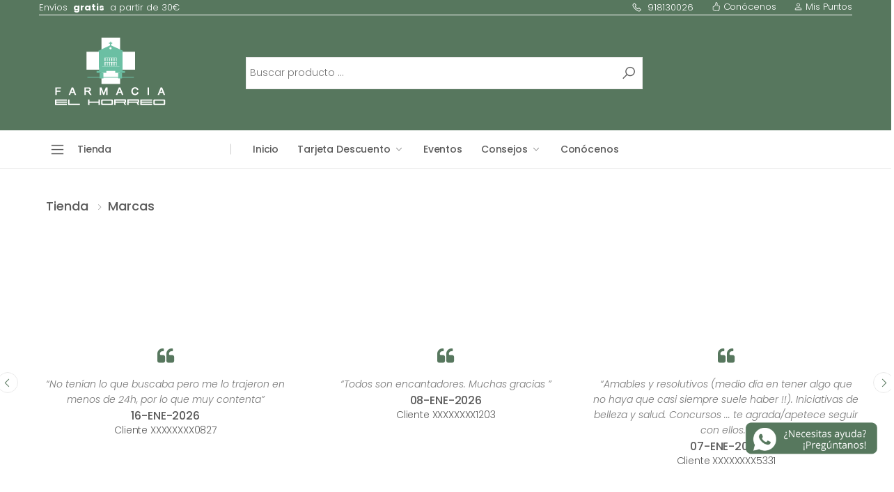

--- FILE ---
content_type: text/html
request_url: https://www.farmaciaelhorreo.com/producto/gema-herrerias-nam-td-despigmentante-50-ml/p-442725534
body_size: 42919
content:
<!DOCTYPE html><html lang='es'><!-- molla/index-1.html  22 Nov 2019 09:55:06 GMT --><head><meta charset='UTF-8'><meta http-equiv='X-UA-Compatible' content='IE=edge'><meta name='viewport' content='width=device-width, initial-scale=1, shrink-to-fit=no'><title>GEMA HERRERIAS NAM-TD DESPIGMENTANTE 50 ML en Farmacia El Hórreo</title><meta name='description' content='Ventajas del producto: Gh NAM-TD es un tratamiento despigmentante para todos los días. Indicado para tratar todo tipo de alteración de la despigmentación. Gh NAM-TD, mejora también la calidad de la piel regenerando la función barrera y realizando un gran efecto antioxidante. Para quién se indica: Indicado, para todo tipo de piel, tratamiento de la alteración de la despigmentación. Consejos de utilización: Puedes aplicarlo de forma localizada o aplicarlo homogéneamente por todo el rostro. Doble ración: sin deshacerte de las manchas es tu prioridad, puedes usarlo por la mañana y la noche, así haces un tratamiento intensivo. Tratamiento nocturno: en una rutina más completa, puedes alternar NAM-TD con otros productos de GH en función de tu tipo de piel. Composición del producto: 2,5% Ácido tranexámico: Acción despigmentante y antiedad. Actúa disminuyendo la formación de la melanina y además reduce la vascularización. 4% Niacinamida: Ingrediente con propiedades despigmentantes, antioxidantes y antiedad. Alma las rojeces y actúa en sinergia con el resto de los ingredientes de la fórmula. 1% Vitamin D3-like: Análogo a la vitamina D3 termina de completar este trío de ingredientes que completan la crema-gel NAM-TD. Mejora la función barrera ara una mejor tolerancia a los despigmentantes, tiene función antioxidante y antinflamatoria.'><meta name='author' content='p-themes'><!-- Favicon --><link rel='apple-touch-icon' sizes='180x180' href='https://www.imhfarma.es/proquality/images/Farmacias/LogoCuadrado101060e211c7385c2e38c91b0987ce6a66fa783d597c38.png'><link rel='icon' type='image/png' sizes='32x32' href='https://www.imhfarma.es/proquality/images/Farmacias/LogoCuadrado101060e211c7385c2e38c91b0987ce6a66fa783d597c38.png'><link rel='icon' type='image/png' sizes='16x16' href='https://www.imhfarma.es/proquality/images/Farmacias/LogoCuadrado101060e211c7385c2e38c91b0987ce6a66fa783d597c38.png'><link rel='shortcut icon' href='https://www.farmaciaelhorreo.com/101060.ico'><meta name='application-name' content='Farmacia El Hórreo'><meta name='msapplication-TileColor' content='#cc9966'><meta name='theme-color' content='#438D7C'><link rel='stylesheet' href='https://www.farmaciaelhorreo.com/molla/assets/vendor/line-awesome/line-awesome/line-awesome/css/line-awesome.min.css'><!-- Plugins CSS File --><link rel='stylesheet' href='https://www.farmaciaelhorreo.com/molla/assets/css/bootstrap.min.css'><link rel='stylesheet' href='https://www.farmaciaelhorreo.com/molla/assets/css/plugins/owl-carousel/owl.carousel.css'><link rel='stylesheet' href='https://www.farmaciaelhorreo.com/molla/assets/css/plugins/magnific-popup/magnific-popup.css'><link rel='stylesheet' href='https://www.farmaciaelhorreo.com/molla/assets/css/plugins/jquery.countdown.css'><!-- Main CSS File --><link rel='stylesheet' href='https://www.farmaciaelhorreo.com/molla/assets/css/style.css'><link rel='stylesheet' href='https://www.farmaciaelhorreo.com/molla/assets/css/skins/skin-demo-3.css'><link rel='stylesheet' href='https://www.farmaciaelhorreo.com/molla/assets/css/demos/demo-3.css'><link rel='stylesheet' href='https://www.farmaciaelhorreo.com/molla/assets/owl_carrusel_propio/owl-promociones.carousel.min.css'><link rel='stylesheet' href='https://www.farmaciaelhorreo.com/molla/assets/owl_carrusel_propio/owl-destacados.carousel.min.css'><script src='https://www.farmaciaelhorreo.com/molla/assets/owl_carrusel_propio/jquery.min.js'></script><script src='https://www.farmaciaelhorreo.com/molla/assets/owl_carrusel_propio/owl.carousel.js'></script><script src='https://www.farmaciaelhorreo.com/cookies/cookieconsent.js'></script><script defer src='https://www.farmaciaelhorreo.com/cookies/app.js'></script><script src='https://cdn.onesignal.com/sdks/OneSignalSDK.js' async=''></script><script>window.OneSignal = window.OneSignal || [];OneSignal.push(function() {OneSignal.init({appId: '29e4dbfd-c159-48f3-9447-5a2ca9ea7a35',safari_web_id: 'web.onesignal.auto.4efa60d1-07b1-4ba2-89e8-693e25ede623',notifyButton: {enable: true,},});});</script><style>.floatwhatsapp{position:fixed;width:190px;height:40px;bottom:75px;right:20px;text-align:center;font-size:24px;z-index:100;}.my-floatwhatsapp{margin-top:0px;margin-left:0px;}</style><a href='https://api.whatsapp.com/send?phone=34656881710&text=' class='floatwhatsapp' target='_blank'><img src='https://www.farmaciaelhorreo.com/molla/assets/images/consultanosaqui.png' alt=Whatsapp'></a><!-- Global site tag (gtag.js) - Google Analytics --><script async src='https://www.googletagmanager.com/gtag/js?id=G-K5B42NXWBS'></script><script>window.dataLayer = window.dataLayer || [];function gtag(){dataLayer.push(arguments);}gtag('js', new Date());gtag('config', 'G-K5B42NXWBS');</script></head><body><script data-cfasync='false' type='text/javascript' src='https://app.ecwid.com/script.js?59836775&data_platform=code' charset='utf-8'></script><div class='page-wrapper'><header class='header header-intro-clearance header-3'><div class='header-top'><div class='container'><div class='header-left'>Envíos &nbsp;<strong>gratis</strong>&nbsp; a partir de 30€</div><div class='header-right'><ul class='top-menu'><li><a href='#'>Opciones</a><ul><li><a href='tel:918130026'><i class='icon-phone'></i> 918130026</a></li><li><a href='https://www.farmaciaelhorreo.com/?seccion=9'><svg width='1em' height='1em' viewBox='0 0 16 16' class='bi bi-hand-thumbs-up' fill='currentColor' xmlns='http://www.w3.org/2000/svg'><path fill-rule='evenodd' d='M6.956 1.745C7.021.81 7.908.087 8.864.325l.261.066c.463.116.874.456 1.012.965.22.816.533 2.511.062 4.51a9.84 9.84 0 0 1 .443-.051c.713-.065 1.669-.072 2.516.21.518.173.994.681 1.2 1.273.184.532.16 1.162-.234 1.733.058.119.103.242.138.363.077.27.113.567.113.856 0 .289-.036.586-.113.856-.039.135-.09.273-.16.404.169.387.107.819-.003 1.148a3.163 3.163 0 0 1-.488.901c.054.152.076.312.076.465 0 .305-.089.625-.253.912C13.1 15.522 12.437 16 11.5 16v-1c.563 0 .901-.272 1.066-.56a.865.865 0 0 0 .121-.416c0-.12-.035-.165-.04-.17l-.354-.354.353-.354c.202-.201.407-.511.505-.804.104-.312.043-.441-.005-.488l-.353-.354.353-.354c.043-.042.105-.14.154-.315.048-.167.075-.37.075-.581 0-.211-.027-.414-.075-.581-.05-.174-.111-.273-.154-.315L12.793 9l.353-.354c.353-.352.373-.713.267-1.02-.122-.35-.396-.593-.571-.652-.653-.217-1.447-.224-2.11-.164a8.907 8.907 0 0 0-1.094.171l-.014.003-.003.001a.5.5 0 0 1-.595-.643 8.34 8.34 0 0 0 .145-4.726c-.03-.111-.128-.215-.288-.255l-.262-.065c-.306-.077-.642.156-.667.518-.075 1.082-.239 2.15-.482 2.85-.174.502-.603 1.268-1.238 1.977-.637.712-1.519 1.41-2.614 1.708-.394.108-.62.396-.62.65v4.002c0 .26.22.515.553.55 1.293.137 1.936.53 2.491.868l.04.025c.27.164.495.296.776.393.277.095.63.163 1.14.163h3.5v1H8c-.605 0-1.07-.081-1.466-.218a4.82 4.82 0 0 1-.97-.484l-.048-.03c-.504-.307-.999-.609-2.068-.722C2.682 14.464 2 13.846 2 13V9c0-.85.685-1.432 1.357-1.615.849-.232 1.574-.787 2.132-1.41.56-.627.914-1.28 1.039-1.639.199-.575.356-1.539.428-2.59z'/></svg>&nbsp;Conócenos</a></li><li><a href='https://www.farmaciaelhorreo.com/login/' title='Identificación de clientes'><svg width='1em' height='1em' viewBox='0 0 16 16' class='bi bi-person' fill='currentColor' xmlns='http://www.w3.org/2000/svg'><path fill-rule='evenodd' d='M13 14s1 0 1-1-1-4-6-4-6 3-6 4 1 1 1 1h10zm-9.995-.944v-.002.002zM3.022 13h9.956a.274.274 0 0 0 .014-.002l.008-.002c-.001-.246-.154-.986-.832-1.664C11.516 10.68 10.289 10 8 10c-2.29 0-3.516.68-4.168 1.332-.678.678-.83 1.418-.832 1.664a1.05 1.05 0 0 0 .022.004zm9.974.056v-.002.002zM8 7a2 2 0 1 0 0-4 2 2 0 0 0 0 4zm3-2a3 3 0 1 1-6 0 3 3 0 0 1 6 0z'/></svg>&nbsp;Mis Puntos</a></li></ul></li></ul><!-- End .top-menu --></div><!-- End .header-right --></div><!-- End .container --></div><!-- End .header-top --><div class='header-middle'><div class='container'><div class='header-left'><button class='mobile-menu-toggler'><span class='sr-only'>Toggle</span><i class='icon-bars'></i></button><a href='https://www.farmaciaelhorreo.com/' class='logo'><img src='https://www.farmaciaelhorreo.com/molla/assets/images/logo.png' alt='Farmacia El Hórreo Logo' height='30'></a></div><!-- End .header-left --><div class='header-center'><div class='header-search header-search-extended header-search-visible header-search-no-radius d-none d-lg-block'><a href='#' class='search-toggle' role='button'><i class='icon-search'></i></a><form action='https://www.farmaciaelhorreo.com/busqueda/' method='get'><input name='store-page' type='hidden' value='search' /><input name='sort' type='hidden' value='nameAsc' /><div class='header-search-wrapper search-wrapper-wide'><input type='text' class='form-control' name='keyword' id='keywordTop' autocomplete='off' value='' placeholder='Buscar producto ...' required><button class='btn btn-primary' type='submit'><i class='icon-search'></i></button></div><!-- End .header-search-wrapper --></form></div><!-- End .header-search --></div><div class='header-right'></div></div><!-- End .container --></div><!-- End .header-middle --><div class='header-bottom sticky-header'><div class='container'><div class='header-left'><div class='dropdown category-dropdown'><a href='https://www.farmaciaelhorreo.com/tienda/' class='dropdown-toggle' role='button' data-toggle='dropdown' aria-haspopup='true' aria-expanded='false' data-display='static' title='Buscador Categorías'>Tienda</a><div class='dropdown-menu'><nav class='side-nav'><ul class='menu-vertical sf-arrows'><li class='item-lead'><a href='https://www.farmaciaelhorreo.com/tienda/'>Todas las Categorías</a></li><li class='item-lead'><a href='https://www.farmaciaelhorreo.com/producto/nuestras-marcas/c-107640501'>Nuestras Marcas</a></li><li><a href='https://www.farmaciaelhorreo.com/producto/facial/c-108594001'>Facial</a><ul><li><a href='https://www.farmaciaelhorreo.com/producto/solares/c-108575007'>Solares</a></li><li><a href='https://www.farmaciaelhorreo.com/producto/acne/c-109952252'>Acné</a></li><li><a href='https://www.farmaciaelhorreo.com/producto/hidratacion/c-108568504'>Hidratación</a></li><li><a href='https://www.farmaciaelhorreo.com/producto/antiedad/c-108580005'>Antiedad</a></li><li><a href='https://www.farmaciaelhorreo.com/producto/limpieza/c-108571002'>Limpieza</a></li><li><a href='https://www.farmaciaelhorreo.com/producto/mascarillas/c-108592502'>Mascarillas</a></li><li><a href='https://www.farmaciaelhorreo.com/producto/make-up/c-108591503'>Make-up</a></li><li><a href='https://www.farmaciaelhorreo.com/producto/tratamientos-especificos/c-108580004'>Tratamientos específicos</a></li></ul></li><li><a href='https://www.farmaciaelhorreo.com/producto/corporal/c-108588502'>Corporal</a><ul><li><a href='https://www.farmaciaelhorreo.com/producto/hidratacion/c-108588503'>Hidratación</a></li><li><a href='https://www.farmaciaelhorreo.com/producto/pieles-atopicas/c-108580003'>Pieles atópicas</a></li><li><a href='https://www.farmaciaelhorreo.com/producto/higiene-corporal/c-108575006'>Higiene corporal</a></li><li><a href='https://www.farmaciaelhorreo.com/producto/anticeluliticos-y-estrias/c-108575005'>Anticelulíticos y estrías</a></li><li><a href='https://www.farmaciaelhorreo.com/producto/exfoliantes/c-108582004'>Exfoliantes</a></li><li><a href='https://www.farmaciaelhorreo.com/producto/repelentes-de-insectos/c-108591502'>Repelentes de insectos</a></li></ul></li><li><a href='https://www.farmaciaelhorreo.com/producto/capilar/c-108592501'>Capilar</a><ul><li><a href='https://www.farmaciaelhorreo.com/producto/champus/c-108590003'>Champús</a></li><li><a href='https://www.farmaciaelhorreo.com/producto/tratamiento/c-108589502'>Tratamiento</a></li><li><a href='https://www.farmaciaelhorreo.com/producto/hidratacion/c-108590002'>Hidratación</a></li><li><a href='https://www.farmaciaelhorreo.com/producto/piojos/c-108568503'>Piojos</a></li><li><a href='https://www.farmaciaelhorreo.com/producto/tintes/c-108582003'>Tintes</a></li></ul></li><li><a href='https://www.farmaciaelhorreo.com/producto/dental/c-108590502'>Dental</a><ul><li><a href='https://www.farmaciaelhorreo.com/producto/pastas-y-colutorios/c-108570004'>Pastas y colutorios</a></li><li><a href='https://www.farmaciaelhorreo.com/producto/accesorios/c-108591501'>Accesorios</a></li><li><a href='https://www.farmaciaelhorreo.com/producto/cuidados-especiales/c-108568502'>Cuidados especiales</a></li></ul></li><li><a href='https://www.farmaciaelhorreo.com/producto/intima-y-sexual/c-108590501'>Íntima y sexual</a><ul><li><a href='https://www.farmaciaelhorreo.com/producto/cuidado-intimo-y-sexual/c-108575004'>Cuidado íntimo y sexual</a></li><li><a href='https://www.farmaciaelhorreo.com/producto/profilacticos/c-108580002'>Profilácticos</a></li></ul></li><li><a href='https://www.farmaciaelhorreo.com/producto/nutricion-y-bienestar/c-108558505'>Nutrición y bienestar</a><ul><li><a href='https://www.farmaciaelhorreo.com/producto/defensas-y-vitaminas/c-108575003'>Defensas y vitaminas</a></li><li><a href='https://www.farmaciaelhorreo.com/producto/sueno-y-bienestar/c-108569004'>Sueño y bienestar</a></li><li><a href='https://www.farmaciaelhorreo.com/producto/dietas-y-control-de-peso/c-108569003'>Dietas y control de peso</a></li><li><a href='https://www.farmaciaelhorreo.com/producto/digestivos-y-probioticos/c-108589501'>Digestivos y probióticos</a></li><li><a href='https://www.farmaciaelhorreo.com/producto/huesos-y-articulaciones/c-108570002'>Huesos y articulaciones</a></li><li><a href='https://www.farmaciaelhorreo.com/producto/mujer-y-embarazo/c-108580001'>Mujer y embarazo</a></li><li><a href='https://www.farmaciaelhorreo.com/producto/deporte-y-salud/c-108569001'>Deporte y salud</a></li><li><a href='https://www.farmaciaelhorreo.com/producto/mayores/c-108568501'>Mayores</a></li></ul></li><li><a href='https://www.farmaciaelhorreo.com/producto/infantil/c-108565501'>Infantil</a><ul><li><a href='https://www.farmaciaelhorreo.com/producto/cosmetica/c-108564002'>Cosmética</a></li><li><a href='https://www.farmaciaelhorreo.com/producto/biberones/c-108563502'>Biberones</a></li><li><a href='https://www.farmaciaelhorreo.com/producto/chupetes/c-108562502'>Chupetes</a></li><li><a href='https://www.farmaciaelhorreo.com/producto/varios/c-108566501'>Varios</a></li></ul></li><li><a href='https://www.farmaciaelhorreo.com/producto/ortopedia/c-112052753'>Ortopedia</a><ul><li><a href='https://www.farmaciaelhorreo.com/producto/ortopedia/c-112038757'>Ortopedia</a></li><li><a href='https://www.farmaciaelhorreo.com/producto/ayudas-tecnicas/c-112026004'>Ayudas técnicas</a></li></ul></li><li><a href='https://www.farmaciaelhorreo.com/producto/botiquin/c-112025256'>Botiquín</a><ul></ul></li><li><a href='https://www.farmaciaelhorreo.com/producto/aromaterapia/c-112043757'>Aromaterapia</a><ul></ul></li><li><a href='https://www.farmaciaelhorreo.com/producto/promociones/c-108562001'>Promociones</a><ul><li><a href='https://www.farmaciaelhorreo.com/producto/cofres-y-cosmetica/c-108563501'>Cofres y cosmética</a></li><li><a href='https://www.farmaciaelhorreo.com/producto/packs-y-promos/c-108564001'>Packs y promos</a></li><li><a href='https://www.farmaciaelhorreo.com/producto/canastillas-infantiles/c-108562501'>Canastillas infantiles</a></li><li><a href='https://www.farmaciaelhorreo.com/producto/ideas-para-regalo/c-108558504'>Ideas para regalo</a></li></ul></li></ul><!-- End .menu-vertical --></nav><!-- End .side-nav --></div><!-- End .dropdown-menu --></div><!-- End .category-dropdown --></div><!-- End .header-left --><div class='header-center'><nav class='main-nav'><ul class='menu sf-arrows'><li><a href='https://www.farmaciaelhorreo.com/'>Inicio</a></li><li style='min-width:170px'><a href='#' class='sf-with-ul'>Tarjeta Descuento</a><div class='megamenu megamenu-sm'><div class='row no-gutters'><div class='col-md-6'><div class='menu-col'><ul><li><a href='https://www.farmaciaelhorreo.com/login/?seccion=35'>Mis Puntos</a></li><li><a href='https://www.farmaciaelhorreo.com/login/?seccion=36'>Descuentos</a></li><li><a href='https://www.farmaciaelhorreo.com/login/?seccion=37'>Mis Compras</a></li><li><a href='https://www.farmaciaelhorreo.com/login/?seccion=38'>Perfil</a></li></ul></div></div><div class='col-md-6'><div class='banner banner-overlay'><img src='https://www.farmaciaelhorreo.com/molla/assets/images/tarjetadescuentomenu.jpg' alt='Tarjeta Descuento'></div><!-- End .banner --></div></div></div></li><li class=''><a href='https://www.farmaciaelhorreo.com/login/?seccion=4'>Eventos</a></li><li><a href='#' class='sf-with-ul'>Consejos</a><div class='megamenu megamenu-sm'><div class='row no-gutters'><div class='col-md-6'><div class='menu-col'><ul><li><a href='https://www.farmaciaelhorreo.com/?seccion=601'>Dietética y Nutrición</a></li><li><a href='https://www.farmaciaelhorreo.com/?seccion=602'>Dermocosmética</a></li><li><a href='https://www.farmaciaelhorreo.com/?seccion=603'>Cuidado del Bebé</a></li><li><a href='https://www.farmaciaelhorreo.com/?seccion=604'>Higiene bucal</a></li><li><a href='https://www.farmaciaelhorreo.com/?seccion=605'>Salud general</a></li><li><a href='https://www.farmaciaelhorreo.com/?seccion=606'>Deporte</a></li><li><a href='https://www.farmaciaelhorreo.com/?seccion=607'>Veterinaria</a></li><li><a href='https://www.farmaciaelhorreo.com/?seccion=608'>Embarazo</a></li></ul></div></div><div class='col-md-6'><div class='banner banner-overlay'><img src='https://www.farmaciaelhorreo.com/molla/assets/images/consejosmenu.jpg' alt='Consejos de la Farmacia'></div><!-- End .banner --></div></div></div></li><li><a href='https://www.farmaciaelhorreo.com/?seccion=9'>Conócenos</a></li></ul><!-- End .menu --></nav><!-- End .main-nav --></div><!-- End .header-center --><div class='header-right'></div></div><!-- End .container --></div><!-- End .header-bottom --></header><!-- End .header --><main class='main'><br><div class='container'>	<div class='d-lg-none'><form action='https://www.farmaciaelhorreo.com/busqueda/' method='get' name='formulariopaginabusqueda'><input name='store-page' type='hidden' value='search' /><input name='sort' type='hidden' value='nameAsc' /><div class='input-group mb-3'><input type='text' class='form-control' name='keyword' id='keywordMovil' autocomplete='off' placeholder='Buscar producto ...' value='' required><div class='input-group-append'><button class='btn-primary' type='search' id='buscadorcuerpo' style='width:50px;'><i class='icon-search'></i></button></div></div></form></div></div><script>window.ec = window.ec || {};window.ec.config = window.ec.config || {};window.ec.config.storefrontUrls = window.ec.config.storefrontUrls || {};window.ec.config.storefrontUrls.cleanUrls = true;window.ec.config.storefrontUrls.queryBasedCleanUrls = true;</script><div class='ec-cart-widget' data-layout='SMALL_ICON_COUNTER' data-show-empty-cart='TRUE' data-icon='CART' data-fixed='TRUE' data-fixed-shape='RECT' data-fixed-position='TOP_RIGHT' data-horizontal-indent='20' data-vertical-indent='100' ></div><div><script data-cfasync='true' type='text/javascript' src='https://app.ecwid.com/script.js?59836775&data_platform=code' charset='utf-8'></script></div><div class='page-content'><div class='container'><nav aria-label='breadcrumb' class='breadcrumb-nav'><div class='container'><ol class='breadcrumb'><li class='breadcrumb-item'><a href='https://www.farmaciaelhorreo.com/tienda/'><span style='font-weight:500'>Tienda</span></a></li><li class='breadcrumb-item'><a href='https://www.farmaciaelhorreo.com/producto/marcas/c-107640501'><span style='font-weight:500'>Marcas</span></a></li></ol></div><!-- End .container --></nav><!-- End .breadcrumb-nav --><div id='my-store-442725534'></div><div><script data-cfasync='false' type='text/javascript' src='https://app.shopsettings.com/script.js?442725534&data_platform=code' charset='utf-8'></script><script type='text/javascript'> window.ec=window.ec||{}; window.ec.storefront=window.ec.storefront||{}; window.ec.storefront.enable_navigation=true;window.ec.storefront.product_details_layout='TWO_COLUMNS_SIDEBAR_ON_THE_RIGHT';window.ec.storefront.product_details_gallery_layout='SINGLE_IMAGE';window.ec.storefront.product_details_two_columns_with_right_sidebar_show_product_description_on_sidebar=true;window.ec.storefront.product_details_two_columns_with_left_sidebar_show_product_description_on_sidebar=false;window.ec.storefront.product_details_show_product_name=true;window.ec.storefront.product_details_show_breadcrumbs=true;window.ec.storefront.product_details_show_product_sku=true;window.ec.storefront.product_details_show_product_price=true;window.ec.storefront.product_details_show_in_stock_label=true;window.ec.storefront.product_details_show_number_of_items_in_stock=false;window.ec.storefront.product_details_show_qty=false;window.ec.storefront.product_details_show_wholesale_prices=true;window.ec.storefront.product_details_show_product_options=true;window.ec.storefront.product_details_show_product_description=true;window.ec.storefront.product_details_show_share_buttons=false;window.ec.storefront.product_details_position_product_name=100;window.ec.storefront.product_details_position_breadcrumbs=200;window.ec.storefront.product_details_position_product_sku=300;window.ec.storefront.product_details_position_product_price=undefined;window.ec.storefront.product_details_position_product_options=500;window.ec.storefront.product_details_position_buy_button=600;window.ec.storefront.product_details_position_wholesale_prices=700;window.ec.storefront.product_details_position_product_description=800;window.ec.storefront.product_details_position_share_buttons=900;window.ec.storefront.product_details_position_subtitle=400;window.ec.storefront.product_details_show_subtitle=false;xProductBrowser('categoriesPerRow=3','views=grid(20,3) list(60) table(60)','categoryView=grid','searchView=list','defaultProductId=442725534','id=my-store-442725534');</script></div></div></div></main><hr class='mt-5 mb-5'><div class='container'><div class='row'><div class='owl-carousel owl-theme owl-testimonials' data-toggle='owl' data-owl-options='{"nav": false, "dots": true,"margin": 20,"autoplay": true,"autoplayTimeout": 5000,"loop": true,"responsive": {"0": {"items":1},"768": {"items":2},"992": {"items":3},"1200": {"items":3,"nav": true}}}'><blockquote class='testimonial testimonial-icon text-center'><p>“No tenían lo que buscaba pero me lo trajeron en menos de 24h, por lo que muy contenta”</p><cite>16-ENE-2026<span>Cliente XXXXXXXX0827</span></cite></blockquote><blockquote class='testimonial testimonial-icon text-center'><p>“Todos son encantadores. Muchas gracias ”</p><cite>08-ENE-2026<span>Cliente XXXXXXXX1203</span></cite></blockquote><blockquote class='testimonial testimonial-icon text-center'><p>“Amables y resolutivos (medio día en tener algo que no haya que casi siempre suele haber !!). Iniciativas de belleza y salud. Concursos ... te agrada/apetece seguir con ellos.  ”</p><cite>07-ENE-2026<span>Cliente XXXXXXXX5331</span></cite></blockquote><blockquote class='testimonial testimonial-icon text-center'><p>“Siempre amables y atentos. Muchas gracias ”</p><cite>02-ENE-2026<span>Cliente XXXXXXXX0338</span></cite></blockquote><blockquote class='testimonial testimonial-icon text-center'><p>“Es una farmacia estupenda con un equipo de trabajo magnífico, atienden muy bien y de forma muy atenta. aclaran siempre todas tus dudas. Además de vez en cuando surge un descuento acumulando compras. Recomendable 100%”</p><cite>29-DIC-2025<span>Cliente XXXXXXXX7544</span></cite></blockquote><blockquote class='testimonial testimonial-icon text-center'><p>“Siempre se encuentra lo que se busca y son amables y correctos”</p><cite>16-DIC-2025<span>Cliente XXXXXXXX9837</span></cite></blockquote><blockquote class='testimonial testimonial-icon text-center'><p>“Es un auténtico privilegio que haya un equipo tan humano, como profesional atendiendo cada una de nuestras necesidades. Muchísimas gracias!”</p><cite>16-DIC-2025<span>Cliente XXXXXXXX3569</span></cite></blockquote><blockquote class='testimonial testimonial-icon text-center'><p>“No solo sois un servicio, también sois amabilidad, por lo tanto,absolutamente recomendable.Que sigáis así muchos años más. Saludos a todo el equipo”</p><cite>24-NOV-2025<span>Cliente XXXXXXXX3191</span></cite></blockquote><blockquote class='testimonial testimonial-icon text-center'><p>“Pepita. Servicio extraordinario. Gracias!!! ”</p><cite>21-NOV-2025<span>Cliente XXXXXXXX2737</span></cite></blockquote><blockquote class='testimonial testimonial-icon text-center'><p>“Es mi farmacia favorita de toda la vida , el personal encantador y muy atentas, un saludo a todas de la farmacia el hórreo, muchas gracias por acordaros de mi cumpleaños ????”</p><cite>27-NOV-2025<span>Cliente XXXXXXXX2679</span></cite></blockquote></div></div></div><footer class='footer footer-2'><div class='icon-boxes-container'><div class='container'><div class='row'><div class='col-sm-6 col-lg-6'><div class='icon-box icon-box-side'><span class='icon-box-icon text-dark'><i class='icon-rocket'></i></span><div class='icon-box-content'><h3 class='icon-box-title'>Entrega gratuita </h3><!-- End .icon-box-title --><p>a partir de 30€</p></div><!-- End .icon-box-content --></div><!-- End .icon-box --></div><div class='col-sm-6 col-lg-6'><div class='icon-box icon-box-side'><span class='icon-box-icon text-dark'><i class='icon-rotate-left'></i></span><div class='icon-box-content'><h3 class='icon-box-title'>Horario</h3><!-- End .icon-box-title --><p>Lunes a Domingo de 09:30 a 21:30</p></div><!-- End .icon-box-content --></div><!-- End .icon-box --></div></div><!-- End .row --></div><!-- End .container --></div><!-- End .icon-boxes-container --><div class='footer-middle'><div class='container'><div class='row'><div class='col-sm-12 col-lg-6'><div class='widget widget-about'><img src='https://www.farmaciaelhorreo.com/molla/assets/images/logo_pie.png' class='footer-logo' alt='Farmacia El Hórreo Logo' width='200'><div class='social-icons'><a href='https://www.facebook.com/farmaciaelhorreo/' class='social-icon' target='_blank' title='Facebook'><i class='icon-facebook-f'></i></a><a href='https://instagram.com/farmacia_sevilla_la_nueva' class='social-icon' target='_blank' title='Instagram'><i class='icon-instagram'></i></a></div><!-- End .soial-icons --><div class='widget-about-info'><div class='row'><div class='col-sm-12 col-md-12'><span class='widget-about-title'>¿Tiene alguna pregunta?</span><h3><a href='tel:656881710'>656881710</a></h3><h6><a href='mailto:farmacia@farmaciaelhorreo.com'>farmacia@farmaciaelhorreo.com</a></h6></div></div><!-- End .row --></div><!-- End .widget-about-info --></div><!-- End .widget about-widget --></div><!-- End .col-sm-12 col-lg-3 --><div class='col-sm-12 col-lg-6'><div class='widget'><ul class='widget-list'><li><h4><a href='https://maps.google.es/maps?q=40.345153,-4.026079&num=1&t=m&z=19' class='social-icon' target='_blank' title='Como llegar a Farmacia El Hórreo'><svg width='1em' height='1em' viewBox='0 0 16 16' class='bi bi-map' fill='currentColor' xmlns='http://www.w3.org/2000/svg'><path fill-rule='evenodd' d='M15.817.613A.5.5 0 0 1 16 1v13a.5.5 0 0 1-.402.49l-5 1a.502.502 0 0 1-.196 0L5.5 14.51l-4.902.98A.5.5 0 0 1 0 15V2a.5.5 0 0 1 .402-.49l5-1a.5.5 0 0 1 .196 0l4.902.98 4.902-.98a.5.5 0 0 1 .415.103zM10 2.41l-4-.8v11.98l4 .8V2.41zm1 11.98l4-.8V1.61l-4 .8v11.98zm-6-.8V1.61l-4 .8v11.98l4-.8z'/></svg></a>Farmacia El Hórreo</h4></li><li>GENERAL ASENSIO, 1</li><li>28609 SEVILLA LA NUEVA</li><li>MADRID</li></ul><!-- End .widget-list --></div></div></div><!-- End .row --></div><!-- End .container --></div><!-- End .footer-middle --><div class='footer-bottom'><div class='container'><p class='footer-copyright'>Copyright © 2026 Farmacia El Hórreo.</p><!-- End .footer-copyright --><ul class='footer-menu'><li><a href='https://www.farmaciaelhorreo.com/politicadeprivacidad/?IdTienda=22&IdTiendaSha=81D5914ECA4FBE75F40D&Terminos=SI' target='terminos'>Términos y Condiciones</a></li><li><a href='https://www.farmaciaelhorreo.com/politicadeprivacidad/?IdTienda=22&IdTiendaSha=81D5914ECA4FBE75F40D' target='terminos'>Política de Privacidad</a></li><li><a href='https://www.farmaciaelhorreo.com/sitemap.xml' target='SiteMap'>SiteMap</a></li></ul><!-- End .footer-menu --></div><!-- End .container --></div><!-- End .footer-bottom --></footer><!-- End .footer --><br><br><br><style>.navbar {overflow: hidden;background-color:#57775e;position: fixed;bottom: 0;width: 100%;}</style><style>hr {background-color: red;}</style><div class='navbar d-lg-none' style='z-index: 100;'><a href='https://www.farmaciaelhorreo.com/tienda/'><button type='button' class='btn btn-menufondo' style='min-width:50px;max-width:60px;min-height:50px;max-height:50px;'><table><tr><td><svg width='1.7em' height='1.7em' viewBox='0 0 16 16' class='bi bi-basket-fill' fill='currentColor' xmlns='http://www.w3.org/2000/svg'><path fill-rule='evenodd' d='M5.071 1.243a.5.5 0 0 1 .858.514L3.383 6h9.234L10.07 1.757a.5.5 0 1 1 .858-.514L13.783 6H15.5a.5.5 0 0 1 .5.5v2a.5.5 0 0 1-.5.5H15v5a2 2 0 0 1-2 2H3a2 2 0 0 1-2-2V9H.5a.5.5 0 0 1-.5-.5v-2A.5.5 0 0 1 .5 6h1.717L5.07 1.243zM3.5 10.5a.5.5 0 0 0-1 0v3a.5.5 0 0 0 1 0v-3zm2.5 0a.5.5 0 0 0-1 0v3a.5.5 0 0 0 1 0v-3zm2.5 0a.5.5 0 0 0-1 0v3a.5.5 0 0 0 1 0v-3zm2.5 0a.5.5 0 0 0-1 0v3a.5.5 0 0 0 1 0v-3zm2.5 0a.5.5 0 0 0-1 0v3a.5.5 0 0 0 1 0v-3z'/></svg></td></tr><tr><td style='font-size:11px'>Tienda</td></tr></table></button></a><a href='https://www.farmaciaelhorreo.com/login/?seccion=35'><button type='button' class='btn btn-menufondo' style='min-width:50px;max-width:60px;min-height:50px;max-height:50px;'><table><tr><td><svg width='1.7em' height='1.7em' viewBox='0 0 16 16' class='bi bi-credit-card-fill' fill='currentColor' xmlns='http://www.w3.org/2000/svg'><path d='M0 4a2 2 0 0 1 2-2h12a2 2 0 0 1 2 2v1H0V4z'/><path fill-rule='evenodd' d='M0 7v5a2 2 0 0 0 2 2h12a2 2 0 0 0 2-2V7H0zm3 2a1 1 0 0 0-1 1v1a1 1 0 0 0 1 1h1a1 1 0 0 0 1-1v-1a1 1 0 0 0-1-1H3z'/></svg></td></tr><tr><td style='font-size:11px'>Tarjeta</td></tr></table></button></a><a href='https://www.farmaciaelhorreo.com/login/?seccion=4'><button type='button' class='btn btn-menufondo' style='min-width:50px;max-width:60px;min-height:50px;max-height:50px;'><table><tr><td><svg width='1.7em' height='1.7em' viewBox='0 0 16 16' class='bi bi-calendar-event-fill' fill='currentColor' xmlns='http://www.w3.org/2000/svg'><path fill-rule='evenodd' d='M4 .5a.5.5 0 0 0-1 0V1H2a2 2 0 0 0-2 2v1h16V3a2 2 0 0 0-2-2h-1V.5a.5.5 0 0 0-1 0V1H4V.5zM0 5h16v9a2 2 0 0 1-2 2H2a2 2 0 0 1-2-2V5zm12.5 2a.5.5 0 0 0-.5.5v1a.5.5 0 0 0 .5.5h1a.5.5 0 0 0 .5-.5v-1a.5.5 0 0 0-.5-.5h-1z'/></svg></td></tr><tr><td style='font-size:11px'>Eventos</td></tr></table></button></a><a href='https://www.farmaciaelhorreo.com/?seccion=9'><button type='button' class='btn btn-menufondo' style='min-width:50px;max-width:60px;min-height:50px;max-height:50px;'><table><tr><td><svg width='1.7em' height='1.7em' viewBox='0 0 16 16' class='bi bi-heart-fill' fill='currentColor' xmlns='http://www.w3.org/2000/svg'><path fill-rule='evenodd' d='M8 1.314C12.438-3.248 23.534 4.735 8 15-7.534 4.736 3.562-3.248 8 1.314z'/></svg></td></tr><tr><td style='font-size:11px'>Conócenos</td></tr></table></button></a></div></div><!-- End .page-wrapper --><button id='scroll-top' title='Volver arriba'><i class='icon-arrow-up'></i></button><!-- Mobile Menu --><div class='mobile-menu-overlay'></div><!-- End .mobil-menu-overlay --><div class='mobile-menu-container mobile-menu-light'><div class='mobile-menu-wrapper'><span class='mobile-menu-close'><i class='icon-close'></i></span><ul class='nav nav-pills-mobile nav-border-anim' role='tablist'><li class='nav-item'><a class='nav-link' id='mobile-menu-link' data-toggle='tab' href='#mobile-menu-tab' role='tab' aria-controls='mobile-menu-tab' aria-selected='true'>Menu</a></li><li class='nav-item'><a class='nav-link active' id='mobile-cats-link' data-toggle='tab' href='#mobile-cats-tab' role='tab' aria-controls='mobile-cats-tab' aria-selected='false'>Tienda</a></li></ul><div class='tab-content'><div class='tab-pane fade' id='mobile-menu-tab' role='tabpanel' aria-labelledby='mobile-menu-link'><nav class='mobile-nav'><ul class='mobile-menu'><li class='active'><a href='https://www.farmaciaelhorreo.com/'>Inicio</a></li><li><a href='#'>Tarjeta Descuento</a><ul><li><a href='https://www.farmaciaelhorreo.com/login/?seccion=35'>Mis Puntos</a></li><li><a href='https://www.farmaciaelhorreo.com/login/?seccion=36'>Descuentos</a></li><li><a href='https://www.farmaciaelhorreo.com/login/?seccion=37'>Mis Compras</a></li><li><a href='https://www.farmaciaelhorreo.com/login/?seccion=38'>Perfil</a></li></ul></li><li><a href='https://www.farmaciaelhorreo.com/login/?seccion=4'>Eventos</a></li><li><a href='#'>Consejos</a><ul><li><a href='https://www.farmaciaelhorreo.com/?seccion=601'>Dietética y Nutrición</a></li><li><a href='https://www.farmaciaelhorreo.com/?seccion=602'>Dermocosmética</a></li><li><a href='https://www.farmaciaelhorreo.com/?seccion=603'>Cuidado del Bebé</a></li><li><a href='https://www.farmaciaelhorreo.com/?seccion=604'>Higiene bucal</a></li><li><a href='https://www.farmaciaelhorreo.com/?seccion=605'>Salud general</a></li><li><a href='https://www.farmaciaelhorreo.com/?seccion=606'>Deporte</a></li><li><a href='https://www.farmaciaelhorreo.com/?seccion=607'>Veterinaria</a></li><li><a href='https://www.farmaciaelhorreo.com/?seccion=608'>Embarazo</a></li></ul></li><li><a href='https://www.farmaciaelhorreo.com/?seccion=9'>Conócenos</a></li></ul></nav><!-- End .mobile-nav --></div><!-- .End .tab-pane --><div class='tab-pane fade show active' id='mobile-cats-tab' role='tabpanel' aria-labelledby='mobile-cats-link'><nav class='mobile-cats-nav'><ul class='mobile-cats-menu'><li><a class='mobile-cats-lead' href='https://www.farmaciaelhorreo.com/tienda/'>Todas las Categorías</a></li><li><a class='mobile-cats-lead' href='https://www.farmaciaelhorreo.com/producto/nuestras-marcas/c-107640501'>Nuestras Marcas</a></li></ul><!-- End .mobile-cats-menu --></nav><ul class='mobile-menu'><li><a href='https://www.farmaciaelhorreo.com/producto/facial/c-108594001'>Facial</a><ul><li><a href='https://www.farmaciaelhorreo.com/producto/solares/c-108575007'>Solares</a></li><li><a href='https://www.farmaciaelhorreo.com/producto/acne/c-109952252'>Acné</a></li><li><a href='https://www.farmaciaelhorreo.com/producto/hidratacion/c-108568504'>Hidratación</a></li><li><a href='https://www.farmaciaelhorreo.com/producto/antiedad/c-108580005'>Antiedad</a></li><li><a href='https://www.farmaciaelhorreo.com/producto/limpieza/c-108571002'>Limpieza</a></li><li><a href='https://www.farmaciaelhorreo.com/producto/mascarillas/c-108592502'>Mascarillas</a></li><li><a href='https://www.farmaciaelhorreo.com/producto/make-up/c-108591503'>Make-up</a></li><li><a href='https://www.farmaciaelhorreo.com/producto/tratamientos-especificos/c-108580004'>Tratamientos específicos</a></li></ul></li><li><a href='https://www.farmaciaelhorreo.com/producto/corporal/c-108588502'>Corporal</a><ul><li><a href='https://www.farmaciaelhorreo.com/producto/hidratacion/c-108588503'>Hidratación</a></li><li><a href='https://www.farmaciaelhorreo.com/producto/pieles-atopicas/c-108580003'>Pieles atópicas</a></li><li><a href='https://www.farmaciaelhorreo.com/producto/higiene-corporal/c-108575006'>Higiene corporal</a></li><li><a href='https://www.farmaciaelhorreo.com/producto/anticeluliticos-y-estrias/c-108575005'>Anticelulíticos y estrías</a></li><li><a href='https://www.farmaciaelhorreo.com/producto/exfoliantes/c-108582004'>Exfoliantes</a></li><li><a href='https://www.farmaciaelhorreo.com/producto/repelentes-de-insectos/c-108591502'>Repelentes de insectos</a></li></ul></li><li><a href='https://www.farmaciaelhorreo.com/producto/capilar/c-108592501'>Capilar</a><ul><li><a href='https://www.farmaciaelhorreo.com/producto/champus/c-108590003'>Champús</a></li><li><a href='https://www.farmaciaelhorreo.com/producto/tratamiento/c-108589502'>Tratamiento</a></li><li><a href='https://www.farmaciaelhorreo.com/producto/hidratacion/c-108590002'>Hidratación</a></li><li><a href='https://www.farmaciaelhorreo.com/producto/piojos/c-108568503'>Piojos</a></li><li><a href='https://www.farmaciaelhorreo.com/producto/tintes/c-108582003'>Tintes</a></li></ul></li><li><a href='https://www.farmaciaelhorreo.com/producto/dental/c-108590502'>Dental</a><ul><li><a href='https://www.farmaciaelhorreo.com/producto/pastas-y-colutorios/c-108570004'>Pastas y colutorios</a></li><li><a href='https://www.farmaciaelhorreo.com/producto/accesorios/c-108591501'>Accesorios</a></li><li><a href='https://www.farmaciaelhorreo.com/producto/cuidados-especiales/c-108568502'>Cuidados especiales</a></li></ul></li><li><a href='https://www.farmaciaelhorreo.com/producto/intima-y-sexual/c-108590501'>Íntima y sexual</a><ul><li><a href='https://www.farmaciaelhorreo.com/producto/cuidado-intimo-y-sexual/c-108575004'>Cuidado íntimo y sexual</a></li><li><a href='https://www.farmaciaelhorreo.com/producto/profilacticos/c-108580002'>Profilácticos</a></li></ul></li><li><a href='https://www.farmaciaelhorreo.com/producto/nutricion-y-bienestar/c-108558505'>Nutrición y bienestar</a><ul><li><a href='https://www.farmaciaelhorreo.com/producto/defensas-y-vitaminas/c-108575003'>Defensas y vitaminas</a></li><li><a href='https://www.farmaciaelhorreo.com/producto/sueno-y-bienestar/c-108569004'>Sueño y bienestar</a></li><li><a href='https://www.farmaciaelhorreo.com/producto/dietas-y-control-de-peso/c-108569003'>Dietas y control de peso</a></li><li><a href='https://www.farmaciaelhorreo.com/producto/digestivos-y-probioticos/c-108589501'>Digestivos y probióticos</a></li><li><a href='https://www.farmaciaelhorreo.com/producto/huesos-y-articulaciones/c-108570002'>Huesos y articulaciones</a></li><li><a href='https://www.farmaciaelhorreo.com/producto/mujer-y-embarazo/c-108580001'>Mujer y embarazo</a></li><li><a href='https://www.farmaciaelhorreo.com/producto/deporte-y-salud/c-108569001'>Deporte y salud</a></li><li><a href='https://www.farmaciaelhorreo.com/producto/mayores/c-108568501'>Mayores</a></li></ul></li><li><a href='https://www.farmaciaelhorreo.com/producto/infantil/c-108565501'>Infantil</a><ul><li><a href='https://www.farmaciaelhorreo.com/producto/cosmetica/c-108564002'>Cosmética</a></li><li><a href='https://www.farmaciaelhorreo.com/producto/biberones/c-108563502'>Biberones</a></li><li><a href='https://www.farmaciaelhorreo.com/producto/chupetes/c-108562502'>Chupetes</a></li><li><a href='https://www.farmaciaelhorreo.com/producto/varios/c-108566501'>Varios</a></li></ul></li><li><a href='https://www.farmaciaelhorreo.com/producto/ortopedia/c-112052753'>Ortopedia</a><ul><li><a href='https://www.farmaciaelhorreo.com/producto/ortopedia/c-112038757'>Ortopedia</a></li><li><a href='https://www.farmaciaelhorreo.com/producto/ayudas-tecnicas/c-112026004'>Ayudas técnicas</a></li></ul></li><li><a href='https://www.farmaciaelhorreo.com/producto/botiquin/c-112025256'>Botiquín</a><ul></ul></li><li><a href='https://www.farmaciaelhorreo.com/producto/aromaterapia/c-112043757'>Aromaterapia</a><ul></ul></li><li><a href='https://www.farmaciaelhorreo.com/producto/promociones/c-108562001'>Promociones</a><ul><li><a href='https://www.farmaciaelhorreo.com/producto/cofres-y-cosmetica/c-108563501'>Cofres y cosmética</a></li><li><a href='https://www.farmaciaelhorreo.com/producto/packs-y-promos/c-108564001'>Packs y promos</a></li><li><a href='https://www.farmaciaelhorreo.com/producto/canastillas-infantiles/c-108562501'>Canastillas infantiles</a></li><li><a href='https://www.farmaciaelhorreo.com/producto/ideas-para-regalo/c-108558504'>Ideas para regalo</a></li></ul></li></nav><!-- End .mobile-nav --></div><!-- .End .tab-pane --></div><!-- End .tab-content --><div class='social-icons'><a href='https://www.facebook.com/farmaciaelhorreo/' class='social-icon' target='_blank' title='Facebook'><i class='icon-facebook-f'></i></a><a href='https://instagram.com/farmacia_sevilla_la_nueva' class='social-icon' target='_blank' title='Instagram'><i class='icon-instagram'></i></a><a href='https://api.whatsapp.com/send?phone=34656881710' class='social-icon' target='_blank' title='Whatsapp'><i class='icon-whatsapp-menu'></i></a></div><!-- End .social-icons --></div><!-- End .mobile-menu-wrapper --></div><!-- End .mobile-menu-container --><script>Ecwid.init();</script><!-- Plugins JS File --><script src='https://www.farmaciaelhorreo.com/molla/assets/js/jquery.min.js'></script><script src='https://www.farmaciaelhorreo.com/molla/assets/js/bootstrap.bundle.min.js'></script><script src='https://www.farmaciaelhorreo.com/molla/assets/js/jquery.hoverIntent.min.js'></script><script src='https://www.farmaciaelhorreo.com/molla/assets/js/jquery.waypoints.min.js'></script><script src='https://www.farmaciaelhorreo.com/molla/assets/js/superfish.min.js'></script><script src='https://www.farmaciaelhorreo.com/molla/assets/js/owl.carousel.min.js'></script><script src='https://www.farmaciaelhorreo.com/molla/assets/js/jquery.plugin.min.js'></script><script src='https://www.farmaciaelhorreo.com/molla/assets/js/jquery.magnific-popup.min.js'></script><script src='https://www.farmaciaelhorreo.com/molla/assets/js/jquery.countdown.min.js'></script><!-- Main JS File --><script src='https://www.farmaciaelhorreo.com/molla/assets/js/main.js'></script><script src='https://www.farmaciaelhorreo.com/molla/assets/js/demos/demo-2.js'></script><script src='https://cdnjs.cloudflare.com/ajax/libs/jqueryui/1.12.1/jquery-ui.js'></script><link rel='stylesheet' href='https://cdnjs.cloudflare.com/ajax/libs/jqueryui/1.12.1/jquery-ui.css'><style type='text/css'>.ui-autocomplete-row{padding:2px;background-color: #ffffff;border-bottom:1px solid #ccc;}.ui-autocomplete-row:hover{background-color: #ddd;}</style><script>$(document).ready(function(){$('#keywordTop').autocomplete({source: "https://www.farmaciaelhorreo.com/suggest.asp",minLength: 1,select: function(event, ui){$('#keywordTop').val(ui.item.value);}}).data('ui-autocomplete')._renderItem = function(ul, item){return $("<li class='ui-autocomplete-row'></li>").data("item.autocomplete", item).append(item.label).appendTo(ul);};});</script><script>$(document).ready(function(){$('#keywordMovil').autocomplete({source: "https://www.farmaciaelhorreo.com/suggest.asp",minLength: 1,select: function(event, ui){$('#keywordMovil').val(ui.item.value);}}).data('ui-autocomplete')._renderItem = function(ul, item){return $("<li class='ui-autocomplete-row'></li>").data("item.autocomplete", item).append(item.label).appendTo(ul);};});</script></body></html>

--- FILE ---
content_type: text/css
request_url: https://www.farmaciaelhorreo.com/molla/assets/css/skins/skin-demo-3.css
body_size: 25924
content:
::-moz-selection{background-color:#57775e}::selection{background-color:#57775e}.bg-primary{background-color:#57775e!important}.bg-secondary{background-color:#bf913d !important}a{color:#57775e}a:hover,a:focus{color:#fba70f}.link-underline{box-shadow:0 1px 0 0 #57775e}.text-primary{color:#57775e!important}.text-secondary{color:#bf913d !important}.alert-primary{background-color:#57775e}.banner-badge .banner-link:hover .banner-link-text,.banner-badge .banner-link:focus .banner-link-text{background-color:#57775e}.header-3 .header-search-extended .btn,.header-4 .header-search-extended .btn{background-color:transparent;color:#5B5B5B}.header-3 .header-search-extended .btn:hover,.header-3 .header-search-extended .btn:focus,.header-4 .header-search-extended .btn:hover,.header-4 .header-search-extended .btn:focus{color:#57775e}.btn-video{color:#57775e}.btn-video:hover,.btn-video:focus{background-color:#bf913d}.breadcrumb-item a:hover,.breadcrumb-item a:focus{color:#57775e}.btn-link{color:#57775e}.btn-link:hover,.btn-link:focus,.btn-link .btn-link-dark:hover,.btn-link .btn-link-dark:focus{color:#57775e;border-color:#57775e}.btn-primary{color:#fff;background-color:#57775e;border-color:#57775e;box-shadow:none}.btn-primary:hover,.btn-primary:focus,.btn-primary.focus,.btn-primary:not(:disabled):not(.disabled):active,.btn-primary:not(:disabled):not(.disabled).active,.show>.btn-primary.dropdown-toggle{color:#fff;background-color:#9DBD5C;border-color:#9DBD5C;box-shadow:none}.btn-primary.disabled,.btn-primary:disabled{color:#fff;background-color:#57775e;border-color:#57775e}.btn-secondary{color:#fff;background-color:#bf913d;border-color:#bf913d;box-shadow:none}.btn-secondary:hover,.btn-secondary:focus,.btn-secondary.focus,.btn-secondary:not(:disabled):not(.disabled):active,.btn-secondary:not(:disabled):not(.disabled).active,.show>.btn-secondary.dropdown-toggle{color:#fff;background-color:#57775e;border-color:#57775e;box-shadow:none}.btn-secondary.disabled,.btn-secondary:disabled{color:#fff;background-color:#bf913d;border-color:#bf913d}.btn-white{color:#5B5B5B;background-color:#fff;border-color:#fff;box-shadow:none}.btn-white:hover,.btn-white:focus,.btn-white.focus,.btn-white:not(:disabled):not(.disabled):active,.btn-white:not(:disabled):not(.disabled).active,.show>.btn-white.dropdown-toggle{color:#fff;background-color:#57775e;border-color:#57775e;box-shadow:none}.btn-white.disabled,.btn-white:disabled{color:#5B5B5B;background-color:#fff;border-color:#fff}.btn-white-2{color:#5B5B5B;background-color:#fff;border-color:#fff;box-shadow:none}.btn-white-2:hover,.btn-white-2:focus,.btn-white-2.focus,.btn-white-2:not(:disabled):not(.disabled):active,.btn-white-2:not(:disabled):not(.disabled).active,.show>.btn-white-2.dropdown-toggle{color:#fff;background-color:#bf913d;border-color:#bf913d;box-shadow:none}.btn-white-2.disabled,.btn-white-2:disabled{color:#5B5B5B;background-color:#fff;border-color:#fff}.btn-primary-white{color:#fff;background-color:#57775e;border-color:#57775e;box-shadow:none}.btn-primary-white:hover,.btn-primary-white:focus,.btn-primary-white.focus,.btn-primary-white:not(:disabled):not(.disabled):active,.btn-primary-white:not(:disabled):not(.disabled).active,.show>.btn-primary-white.dropdown-toggle{color:#57775e;background-color:#fff;border-color:#fff;box-shadow:none}.btn-primary-white.disabled,.btn-primary-white:disabled{color:#fff;background-color:#57775e;border-color:#57775e}.btn-white-primary{color:#57775e;background-color:#fff;border-color:#fff;box-shadow:none}.btn-white-primary:hover,.btn-white-primary:focus,.btn-white-primary.focus,.btn-white-primary:not(:disabled):not(.disabled):active,.btn-white-primary:not(:disabled):not(.disabled).active,.show>.btn-white-primary.dropdown-toggle{color:#fff;background-color:#57775e;border-color:#57775e;box-shadow:none}.btn-white-primary.disabled,.btn-white-primary:disabled{color:#57775e;background-color:#fff;border-color:#fff}.btn-dark{color:#fff;background-color:#5B5B5B;border-color:#5B5B5B;box-shadow:none}.btn-dark:hover,.btn-dark:focus,.btn-dark.focus,.btn-dark:not(:disabled):not(.disabled):active,.btn-dark:not(:disabled):not(.disabled).active,.show>.btn-dark.dropdown-toggle{color:#fff;background-color:#57775e;border-color:#57775e;box-shadow:none}.btn-dark.disabled,.btn-dark:disabled{color:#fff;background-color:#5B5B5B;border-color:#5B5B5B}.btn-outline{color:#57775e;background-color:transparent;background-image:none;border-color:#ebebeb;box-shadow:0 5px 10px rgba(0,0,0,0.05)}.btn-outline:hover,.btn-outline:focus,.btn-outline.focus,.btn-outline:not(:disabled):not(.disabled):active,.btn-outline:not(:disabled):not(.disabled).active,.show>.btn-outline.dropdown-toggle{color:#57775e;background-color:transparent;border-color:#ebebeb;box-shadow:0 5px 10px rgba(0,0,0,0.15)}.btn-outline.disabled,.btn-outline:disabled{color:#57775e;background-color:transparent}.btn-outline-primary{color:#57775e;background-color:transparent;background-image:none;border-color:#57775e;box-shadow:none}.btn-outline-primary:hover,.btn-outline-primary:focus,.btn-outline-primary.focus,.btn-outline-primary:not(:disabled):not(.disabled):active,.btn-outline-primary:not(:disabled):not(.disabled).active,.show>.btn-outline-primary.dropdown-toggle{color:#57775e;background-color:transparent;border-color:#ebebeb;box-shadow:0 5px 10px rgba(0,0,0,0.05)}.btn-outline-primary.disabled,.btn-outline-primary:disabled{color:#57775e;background-color:transparent}.btn-outline-primary-2{color:#57775e;background-color:transparent;background-image:none;border-color:#57775e;box-shadow:none}.btn-outline-primary-2:hover,.btn-outline-primary-2:focus,.btn-outline-primary-2.focus,.btn-outline-primary-2:not(:disabled):not(.disabled):active,.btn-outline-primary-2:not(:disabled):not(.disabled).active,.show>.btn-outline-primary-2.dropdown-toggle{color:#fff;background-color:#57775e;border-color:#57775e;box-shadow:none}.btn-outline-primary-2.disabled,.btn-outline-primary-2:disabled{color:#57775e;background-color:transparent}.btn-outline-light{color:#fff;background-color:transparent;background-image:none;border-color:#fff;box-shadow:none}.btn-outline-light:hover,.btn-outline-light:focus,.btn-outline-light.focus,.btn-outline-light:not(:disabled):not(.disabled):active,.btn-outline-light:not(:disabled):not(.disabled).active,.show>.btn-outline-light.dropdown-toggle{color:#57775e;background-color:transparent;border-color:#fff;box-shadow:none}.btn-outline-light.disabled,.btn-outline-light:disabled{color:#fff;background-color:transparent}.btn-outline-dark{color:#5B5B5B;background-color:transparent;background-image:none;border-color:#d7d7d7;box-shadow:none}.btn-outline-dark:hover,.btn-outline-dark:focus,.btn-outline-dark.focus,.btn-outline-dark:not(:disabled):not(.disabled):active,.btn-outline-dark:not(:disabled):not(.disabled).active,.show>.btn-outline-dark.dropdown-toggle{color:#57775e;background-color:transparent;border-color:#ebebeb;box-shadow:0 5px 10px rgba(0,0,0,0.05)}.btn-outline-dark.disabled,.btn-outline-dark:disabled{color:#5B5B5B;background-color:transparent}.btn-outline-dark-2{color:#5B5B5B;background-color:transparent;background-image:none;border-color:#ebebeb;box-shadow:none}.btn-outline-dark-2:hover,.btn-outline-dark-2:focus,.btn-outline-dark-2.focus,.btn-outline-dark-2:not(:disabled):not(.disabled):active,.btn-outline-dark-2:not(:disabled):not(.disabled).active,.show>.btn-outline-dark-2.dropdown-toggle{color:#57775e;background-color:#fafafa;border-color:#ebebeb;box-shadow:none}.btn-outline-dark-2.disabled,.btn-outline-dark-2:disabled{color:#5B5B5B;background-color:transparent}.btn-outline-dark-3{color:#5B5B5B;background-color:transparent;background-image:none;border-color:#d7d7d7;box-shadow:none}.btn-outline-dark-3:hover,.btn-outline-dark-3:focus,.btn-outline-dark-3.focus,.btn-outline-dark-3:not(:disabled):not(.disabled):active,.btn-outline-dark-3:not(:disabled):not(.disabled).active,.show>.btn-outline-dark-3.dropdown-toggle{color:#57775e;background-color:transparent;border-color:#57775e;box-shadow:none}.btn-outline-dark-3.disabled,.btn-outline-dark-3:disabled{color:#5B5B5B;background-color:transparent}.btn-outline-darker{color:#5B5B5B;background-color:transparent;background-image:none;border-color:#d7d7d7;box-shadow:none}.btn-outline-darker:hover,.btn-outline-darker:focus,.btn-outline-darker.focus,.btn-outline-darker:not(:disabled):not(.disabled):active,.btn-outline-darker:not(:disabled):not(.disabled).active,.show>.btn-outline-darker.dropdown-toggle{color:#fff;background-color:#57775e;border-color:#57775e;box-shadow:none}.btn-outline-darker.disabled,.btn-outline-darker:disabled{color:#5B5B5B;background-color:transparent}.btn-outline-gray{color:#5B5B5B;background-color:transparent;background-image:none;border-color:#959595;box-shadow:none}.btn-outline-gray:hover,.btn-outline-gray:focus,.btn-outline-gray.focus,.btn-outline-gray:not(:disabled):not(.disabled):active,.btn-outline-gray:not(:disabled):not(.disabled).active,.show>.btn-outline-gray.dropdown-toggle{color:#fff;background-color:#57775e;border-color:#57775e;box-shadow:none}.btn-outline-gray.disabled,.btn-outline-gray:disabled{color:#5B5B5B;background-color:transparent}.btn-outline-lightgray{color:#5B5B5B;background-color:transparent;background-image:none;border-color:#ebebeb;box-shadow:none}.btn-outline-lightgray:hover,.btn-outline-lightgray:focus,.btn-outline-lightgray.focus,.btn-outline-lightgray:not(:disabled):not(.disabled):active,.btn-outline-lightgray:not(:disabled):not(.disabled).active,.show>.btn-outline-lightgray.dropdown-toggle{color:#57775e;background-color:#f5f6f9;border-color:#ebebeb;box-shadow:none}.btn-outline-lightgray.disabled,.btn-outline-lightgray:disabled{color:#5B5B5B;background-color:transparent}.btn-outline-white{color:#fff;background-color:transparent;background-image:none;border-color:#fff;box-shadow:none}.btn-outline-white:hover,.btn-outline-white:focus,.btn-outline-white.focus,.btn-outline-white:not(:disabled):not(.disabled):active,.btn-outline-white:not(:disabled):not(.disabled).active,.show>.btn-outline-white.dropdown-toggle{color:#fff;background-color:#57775e;border-color:#57775e;box-shadow:none}.btn-outline-white.disabled,.btn-outline-white:disabled{color:#fff;background-color:transparent}.btn-outline-white-2{color:#fff;background-color:transparent;background-image:none;border-color:#fff;box-shadow:none}.btn-outline-white-2:hover,.btn-outline-white-2:focus,.btn-outline-white-2.focus,.btn-outline-white-2:not(:disabled):not(.disabled):active,.btn-outline-white-2:not(:disabled):not(.disabled).active,.show>.btn-outline-white-2.dropdown-toggle{color:#fff;background-color:#bf913d;border-color:#bf913d;box-shadow:none}.btn-outline-white-2.disabled,.btn-outline-white-2:disabled{color:#fff;background-color:transparent}.btn-outline-white-4{color:#fff;background-color:transparent;background-image:none;border-color:#fff;box-shadow:none}.btn-outline-white-4:hover,.btn-outline-white-4:focus,.btn-outline-white-4.focus,.btn-outline-white-4:not(:disabled):not(.disabled):active,.btn-outline-white-4:not(:disabled):not(.disabled).active,.show>.btn-outline-white-4.dropdown-toggle{color:#57775e;background-color:#fff;border-color:#fff;box-shadow:none}.btn-outline-white-4.disabled,.btn-outline-white-4:disabled{color:#fff;background-color:transparent}.newsletter-popup-container .input-group .btn:hover,.newsletter-popup-container .input-group .btn:focus{background-color:#57775e}.bg-image .btn-link-dark:hover,.bg-image .btn-link-dark:focus{color:#57775e;border-color:#57775e}.bg-image .btn-outline-primary:hover,.bg-image .btn-outline-primary:focus,.bg-image .btn-outline-primary.focus,.bg-image .btn-outline-primary:not(:disabled):not(.disabled):active,.bg-image .btn-outline-primary:not(:disabled):not(.disabled).active,.show>.bg-image .btn-outline-primary.dropdown-toggle{background-color:#57775e;border-color:#57775e}.bg-image .btn-outline-dark:hover,.bg-image .btn-outline-dark:focus,.bg-image .btn-outline-dark.focus,.bg-image .btn-outline-dark:not(:disabled):not(.disabled):active,.bg-image .btn-outline-dark:not(:disabled):not(.disabled).active,.show>.bg-image .btn-outline-dark.dropdown-toggle{color:#57775e}.card-title a{color:#57775e}.card-title a:before{color:#57775e}.card-title a.collapsed:hover,.card-title a.collapsed:focus{color:#57775e}.count-wrapper{color:#57775e}.feature-box i{color:#57775e}.feature-box-simple i{color:#57775e}.form-control:focus{border-color:#57775e}.custom-control.custom-radio .custom-control-input:checked ~ .custom-control-label::before{border-color:#57775e}.custom-control.custom-radio .custom-control-input:checked ~ .custom-control-label::after{background-color:#57775e}.icon-box-icon{color:#57775e}.icon-box-circle .icon-box-icon{background-color:#57775e}.instagram-feed-content a:hover,.instagram-feed-content a:focus{color:#57775e}.close:hover,.close:focus{color:#57775e}.page-header h1 span{color:#57775e}.page-link:hover,.page-link:focus{color:#57775e}.page-item.active .page-link{color:#57775e}.social-icon:hover,.social-icon:focus{color:#57775e;border-color:#57775e}.testimonial-icon:before{color:#57775e}.nav.nav-tabs .nav-link:hover,.nav.nav-tabs .nav-link:focus{color:#57775e}.nav.nav-tabs .nav-item.show .nav-link,.nav.nav-tabs .nav-item .nav-link.active{color:#57775e}.nav.nav-pills .nav-link:hover,.nav.nav-pills .nav-link:focus{color:#57775e}.nav.nav-pills .nav-item.show .nav-link,.nav.nav-pills .nav-item .nav-link.active{color:#57775e;border-bottom-color:#57775e}.nav.nav-border-anim .nav-link:before{background-color:#57775e}.title-link:hover,.title-link:focus{box-shadow:0 1px 0 0 #57775e}.product-countdown.countdown-primary .countdown-amount{color:#57775e}.product-title a:hover,.product-title a:focus{color:#57775e}.product-price{color:#57775e}.product-label.label-primary{background-color:#57775e}.product-label.label-secondary{background-color:#bf913d}.product-label-text{color:#57775e}.ratings-primary .ratings-val{color:#57775e}.ratings-text a:hover,.ratings-text a:focus{color:#57775e}.btn-product{color:#57775e}.btn-product:hover span,.btn-product:focus span{color:#57775e;box-shadow:0 1px 0 0 #57775e}.btn-product-icon{color:#57775e}.btn-product-icon:hover,.btn-product-icon:focus{background-color:#57775e}.product-body .btn-wishlist:hover,.product-body .btn-wishlist:focus{color:#57775e}.btn-expandable span{background-color:#57775e}.product.product-4 .btn-product:hover,.product.product-4 .btn-product:focus{background-color:#bf913d}.product.product-5 .btn-product{color:#57775e}.product.product-5 .btn-product:hover,.product.product-5 .btn-product:focus{background-color:#57775e}.product.product-7 .btn-product{color:#57775e}.product.product-7 .btn-product span{color:#57775e}.product.product-7 .btn-product:hover,.product.product-7 .btn-product:focus{background-color:#57775e;border-bottom-color:#57775e}.product.product-8 .new-price{color:#57775e}.product.product-8 .btn-product:before{color:#57775e}.product.product-8 .btn-product:hover,.product.product-8 .btn-product:focus{background-color:#57775e}.product.product-list .btn-product:hover,.product.product-list .btn-product:focus{color:#57775e}.product.product-list .btn-product.btn-cart{color:#57775e;border-bolor:#57775e}.product.product-list .btn-product.btn-cart:hover,.product.product-list .btn-product.btn-cart:focus{background-color:#57775e}.footer a:hover,.footer a:focus{color:#57775e}.footer-dark.footer-2 .widget-about-title{color:#57775e}.header-top a:hover,.header-top a:focus{color:#FFFFFF}.top-menu span{color:#57775e}.header-menu a:hover,.header-menu a:focus{color:#57775e}.account a:hover,.account a:focus{color:#57775e}.wishlist a:hover,.wishlist a:focus{color:#57775e}.wishlist a .wishlist-count{background-color:#57775e}.cart-dropdown:hover .dropdown-toggle,.cart-dropdown.show .dropdown-toggle,.compare-dropdown:hover .dropdown-toggle,.compare-dropdown.show .dropdown-toggle{color:#57775e}.compare-product-title a:hover,.compare-product-title a:focus{color:#57775e}.compare-actions .action-link:hover,.compare-actions .action-link:focus{color:#57775e}.cart-dropdown .cart-count{background-color:#57775e}.cart-dropdown .product-title a:hover,.cart-dropdown .product-title a:focus{color:#57775e}.wishlist-link .wishlist-count{background-color:#57775e}.wishlist-link:hover,.wishlist-link:focus{color:#57775e}.search-toggle:hover,.search-toggle:focus,.search-toggle.active{color:#57775e}.menu li:hover>a,.menu li.show>a,.menu li.active>a{color:#57775e}.demo-item a:hover,.demo-item a:focus{color:#57775e}.tip{background-color:#57775e}.header-bottom .menu>li>a:before{background-color:#57775e}.category-dropdown .dropdown-toggle:before{background-color:#57775e}.category-dropdown .dropdown-toggle:hover,.category-dropdown .dropdown-toggle:focus{color:#fff;background-color:#57775e}

.category-dropdown:not(.is-on):hover .dropdown-toggle{background-color:#6bbfa3}
.category-dropdown.show .dropdown-toggle{color:#fff;background-color:#57775e}.category-dropdown .dropdown-item:hover,.category-dropdown .dropdown-item:focus{color:#57775e}.menu-vertical li:hover>a,.menu-vertical li.show>a,.menu-vertical li.active>a{color:#57775e}.menu-vertical>li:hover>a,.menu-vertical>li.show>a,.menu-vertical>li.active>a{color:#57775e}.mobile-menu-close:hover,.mobile-menu-close:focus{color:#57775e}.mobile-menu li a:hover,.mobile-menu li a:focus{color:#57775e}.mobile-menu li.open>a,.mobile-menu li.active>a{color:#57775e}.mmenu-btn:hover,.mmenu-btn:focus{color:#57775e}.mobile-search .form-control:focus{border-color:#57775e}.nav.nav-pills-mobile .nav-link.active,.nav.nav-pills-mobile .nav-link:hover,.nav.nav-pills-mobile .nav-link:focus{color:#57775e;border-bottom-color:#57775e}.mobile-cats-menu li a:hover,.mobile-cats-menu li a:focus{color:#57775e}.mobile-menu-light .mobile-menu li.open>a,.mobile-menu-light .mobile-menu li.active>a{color:#57775e}.mobile-menu-light .mobile-search .form-control:focus{border-color:#57775e}.header-4 .header-search .header-search-wrapper{border-color:#57775e}.header-4 .dropdown.category-dropdown .dropdown-toggle:not(:hover):not(:focus){color:#57775e}@media screen and (max-width: 991px){.header-4 .header-search-visible .header-search-wrapper:before{border-bottom-color:#57775e}}.header-6 .header-middle a:hover,.header-6 .header-middle a:focus{color:#57775e}.header-8 .header-top{color:#fef2dd;background-color:#57775e}.header-10 .header-search .header-search-wrapper{border-color:#57775e}.header-10 .category-dropdown .dropdown-toggle{background-color:#57775e}.header-10 .menu-vertical .menu-title{color:#57775e}.header-12 .dropdown.category-dropdown .dropdown-toggle{background-color:#57775e}.header-13 .dropdown.category-dropdown .dropdown-toggle{background-color:#57775e}.header-14 .header-search .header-search-wrapper{border-color:#57775e}.header-14 .dropdown.category-dropdown .dropdown-toggle{background-color:#57775e}.entry-video a:hover:after,.entry-video a:focus:after{color:#57775e}.entry-meta a:hover,.entry-meta a:focus{color:#57775e;box-shadow:0 1px 0 #57775e}.entry-title a:hover,.entry-title a:focus{color:#57775e}.entry-cats a:hover,.entry-cats a:focus{color:#57775e;box-shadow:0 1px 0 #57775e}.read-more:hover,.read-more:focus{box-shadow:0 1px 0 0 #57775e}.menu-cat a:hover,.menu-cat a:focus{color:#57775e}.menu-cat li.active a{color:#57775e;box-shadow:0 1px 0 #57775e}.widget-search .btn:hover,.widget-search .btn:focus{color:#57775e}.widget-cats a:hover,.widget-cats a:focus{color:#57775e}.posts-list a:hover,.posts-list a:focus{color:#57775e}.tagcloud a:hover,.tagcloud a:focus{color:#57775e}.table .total-col{color:#57775e}.btn.btn-spinner:hover,.btn.btn-spinner:focus{color:#57775e}.table.table-summary .summary-shipping-estimate a:hover,.table.table-summary .summary-shipping-estimate a:focus{color:#57775e;border-bottom-color:#57775e}.sidebar-toggler:hover,.sidebar-toggler:focus{color:#57775e}#filter-price-range{color:#57775e}.checkout-discount label span{color:#57775e}.checkout-discount .form-control:focus{border-color:#57775e}.table.table-summary a:hover,.table.table-summary a:focus{color:#57775e}.table.table-summary .summary-total td{color:#57775e}.accordion-summary .card-title a:before{border-color:#57775e}.accordion-summary .card-title a:after{background-color:#57775e}.paypal-link:hover,.paypal-link:focus{color:#57775e!important}.coming-countdown .countdown-amount{color:#57775e}.coming-countdown.countdown-separator .countdown-section:not(:last-child):after{color:#57775e}.contact-box a:hover,.contact-box a:focus{color:#57775e}.contact-list a:hover,.contact-list a:focus{color:#57775e}.contact-list i{color:#57775e}.store a:not(.btn):hover,.store a:not(.btn):focus{color:#57775e}.nav-dashboard .nav-link:hover,.nav-dashboard .nav-link:focus,.nav-dashboard .nav-link.active{color:#57775e}.form-tab .form-footer a:hover,.form-tab .form-footer a:focus{color:#57775e}.nav-filter a:hover,.nav-filter a:focus{color:#57775e}.nav-filter .active a{color:#57775e;border-bottom-color:#57775e}.portfolio-title a:hover,.portfolio-title a:focus{color:#57775e}.portfolio-tags a{color:#57775e}.portfolio-tags a:hover,.portfolio-tags a:focus{color:#57775e;box-shadow:0 1px 0 #57775e}.btn-product-gallery:hover,.btn-product-gallery:focus{background-color:#57775e}.product-gallery-item:before{border-color:#57775e}.product-pager-link:hover,.product-pager-link:focus{color:#57775e}.product-pager-link:hover span,.product-pager-link:focus span{box-shadow:0 1px 0 #57775e}.product-details .product-cat a:hover,.product-details .product-cat a:focus{color:#57775e;box-shadow:0 1px 0 #57775e}.product-details .product-size a.active,.product-details .product-size a:hover,.product-details .product-size a:focus{color:#57775e;border-color:#57775e}.size-guide:hover,.size-guide:focus{color:#57775e}.product-details-action .btn-cart{color:#57775e;border-color:#57775e}.product-details-action .btn-cart:hover,.product-details-action .btn-cart:focus{border-color:#57775e;background-color:#57775e}.product-details-tab .nav.nav-pills .nav-link:hover,.product-details-tab .nav.nav-pills .nav-link:focus{color:#57775e;border-bottom-color:#57775e}.product-desc-content a:hover,.product-desc-content a:focus{color:#57775e;border-bottom-color:#57775e}.review h4 a:hover,.review h4 a:focus{color:#57775e}.review-action a:hover,.review-action a:focus{color:#57775e;box-shadow:0 1px 0 #57775e}.product-details-extended .nav.nav-pills .nav-link.active,.product-details-extended .nav.nav-pills .nav-link:hover,.product-details-extended .nav.nav-pills .nav-link:focus{border-color:#57775e}.editor-content a:hover,.editor-content a:focus{color:#57775e;box-shadow:0 1px 0 #57775e}.editor-content blockquote{border-left-color:#57775e}.entry-tags a:hover,.entry-tags a:focus{color:#57775e}.entry-author-details h4 a:hover,.entry-author-details h4 a:focus{color:#57775e}.author-link:hover,.author-link:focus{color:#57775e;box-shadow:0 1px 0 #57775e}.pager-link{color:#57775e}.pager-link:hover,.pager-link:focus{color:#57775e}.pager-link:hover:after,.pager-link:focus:after{color:#57775e}.comment-reply:hover,.comment-reply:focus{color:#57775e;box-shadow:0 1px 0 #57775e}.comment-user h4 a:hover,.comment-user h4 a:focus{color:#57775e}.product-col .product-title a:hover,.product-col .product-title a:focus{color:#57775e}.owl-theme .owl-nav [class*='owl-']{color:#57775e}.owl-theme .owl-nav [class*='owl-']:not(.disabled):hover{border-color:#57775e;background:#57775e}.owl-theme.owl-light .owl-nav [class*='owl-']:not(.disabled):hover{border-color:#57775e}.owl-theme.owl-light .owl-dots .owl-dot:hover span{border-color:#57775e;background:#57775e}.owl-theme.owl-light .owl-dots .owl-dot.active span{border-color:#57775e;background:#57775e}.owl-full .owl-nav [class*='owl-']{color:#57775e}.owl-full .owl-nav [class*='owl-']:hover,.owl-full .owl-nav [class*='owl-']:focus{color:#57775e}.owl-full .owl-dots .owl-dot span{border-color:#57775e}.owl-full .owl-dots .owl-dot:hover span{border-color:#57775e;background:#57775e}.owl-full .owl-dots .owl-dot.active span{border-color:#57775e;background:#57775e}.owl-full.owl-nav-dark .owl-nav [class*='owl-']:hover,.owl-full.owl-nav-dark .owl-nav [class*='owl-']:focus{color:#57775e}.owl-simple .owl-nav [class*='owl-']:not(.disabled):hover{color:#57775e}.owl-simple.owl-light .owl-dots .owl-dot:hover span{border-color:#57775e;background:#57775e}.owl-simple.owl-light .owl-dots .owl-dot.active span{border-color:#57775e;background:#57775e}.quickView-content .owl-theme.owl-light .owl-nav [class*='owl-']{border:none;font-size:3rem;color:#fff}.quickView-content .owl-theme.owl-light .owl-nav [class*='owl-']:hover,.quickView-content .owl-theme.owl-light .owl-nav [class*='owl-']:focus{color:#57775e;background-color:transparent}.quickView-content .details-action-wrapper .btn-product:hover span,.quickView-content .details-action-wrapper .btn-product:focus span{color:#57775e;box-shadow:0 1px 0 0 #57775e}.quickView-content .product-details-action .btn-cart{transition:color .3s}.quickView-content .product-details-action .btn-cart:hover,.quickView-content .product-details-action .btn-cart:focus{border-color:#57775e;background-color:#57775e;color:#fff}.quickView-content .btn-wishlist,.quickView-content .btn-compare{border:none}.quickView-content .btn-wishlist:before,.quickView-content .btn-compare:before{color:#57775e}.quickView-content .btn-wishlist:hover,.quickView-content .btn-wishlist:focus,.quickView-content .btn-compare:hover,.quickView-content .btn-compare:focus{color:#57775e;background-color:transparent}.quickView-content .btn-wishlist:hover span,.quickView-content .btn-wishlist:focus span,.quickView-content .btn-compare:hover span,.quickView-content .btn-compare:focus span{color:#57775e}.quickView-content .btn-fullscreen:hover,.quickView-content .btn-fullscreen:focus{color:#fff;background-color:#57775e}.quickView-content .product-left .carousel-dot.active img{opacity:1;box-shadow:0 0 0 1px #57775e}.quickView-content .product-left .carousel-dot:hover img,.quickView-content .product-left .carousel-dot:focus img{opacity:1}.newsletter-popup-container .banner-title span{color:#57775e}
/*# sourceMappingURL=skin-demo-3.css.map */


--- FILE ---
content_type: text/css
request_url: https://www.farmaciaelhorreo.com/molla/assets/css/demos/demo-3.css
body_size: 9304
content:
@import url("https://fonts.googleapis.com/css?family=Poppins:200,200i,300,300i,400,400i,500,500i,600,600i,700,700i,800");.bg-light{background-color:#f4f7ff !important}.title{font-weight:600;font-size:2.4rem;letter-spacing:-.03em}.title-desc{font-size:1.6rem;font-weight:300;letter-spacing:-.01em}@media screen and (min-width: 1200px){.intro-section .col-lg-4{-ms-flex:0 0 32.77%;flex:0 0 32.77%;max-width:32.77%}.intro-section .col-lg-8{-ms-flex:0 0 67.23%;flex:0 0 67.23%;max-width:67.23%}}
.intro-slider-container,.intro-slide,.banner{background-color:#ffffff}.intro-slider-container:before,.intro-slider .slide-image:before{padding-top:51.2820512821%}@media screen and (max-width: 479px){.intro-slider-container:before,.intro-slider .slide-image:before{padding-top:83.3333333333%}}.intro-subtitle{margin-bottom:.5rem}.intro-title{color:#5B5B5B;letter-spacing:-.025em;margin-bottom:.7rem}.intro-price{color:#5B5B5B333;font-weight:700;font-size:3rem;line-height:1.2;letter-spacing:-.025em;margin-bottom:1rem}.intro-price sup{top:-.8em;font-weight:400;font-size:1.4rem;letter-spacing:-.03em}.intro-old-price{position:relative}.intro-old-price:after{content:'';display:block;width:100%;height:1px;position:absolute;top:50%;left:0;background-color:#5B5B5B333}.intro-banners .banner-subtitle{font-size:1.4rem;letter-spacing:-.01em;margin-bottom:.2rem}.intro-banners .banner-title{font-weight:600;font-size:1.8rem;line-height:1.22;letter-spacing:-.01em;margin-bottom:.6rem}.intro-banners .banner-title span{display:block;font-weight:300}.intro-banners .banner-link{display:inline-block;line-height:1.3;padding:.3rem 1rem;border-radius:20px;letter-spacing:-.01em;margin-left:-1rem;text-align:center}.intro-banners .banner-link i{margin-left:.7rem}.intro-banners .banner-link:hover,.intro-banners .banner-link:focus{color:#fff;background-color:#438D7C;text-decoration:none}.featured .nav.nav-border-anim .nav-link:before{background-color:#5B5B5B}.top .nav.nav-pills .nav-link,.trending .nav.nav-pills .nav-link{font-size:1.4rem;font-weight:400;letter-spacing:-.01em}.top .nav.nav-pills .nav-item+.nav-item,.trending .nav.nav-pills .nav-item+.nav-item{margin-left:.6rem}.icon-box-side .icon-box-title{font-weight:600;font-size:1.6rem;letter-spacing:-.01em;margin-bottom:.5rem}.icon-box-side p{font-size:1.6rem;font-weight:300;letter-spacing:-.01em}.icon-box-icon{font-size:4rem}.owl-simple .owl-nav [class*='owl-']{font-size:2.6rem}.owl-simple.owl-nav-inside .owl-nav .owl-prev{left:5px}.owl-simple.owl-nav-inside .owl-nav .owl-next{right:5px}.owl-simple.owl-nav-inside .owl-dots{bottom:20px}.nav-pills.nav-big .nav-item+.nav-item{margin-left:1.5rem}.nav-pills.nav-big .nav-link{padding-top:.8rem;padding-bottom:.8rem;color:#ccc;font-weight:600;font-size:4rem;text-transform:capitalize}.nav-pills.nav-big .nav-link:hover,.nav-pills.nav-big .nav-link:focus,.nav-pills.nav-big .nav-link.active{color:#438D7C}.nav-pills.nav-big .nav-item.show .nav-link,.nav-pills.nav-big .nav-item .nav-link.active{color:#5B5B5B}.product.product-2{background-color:#fff;border:.1rem solid #ebebeb;overflow:hidden}.product.product-2 .product-nav-dots{margin-bottom:1.5rem}.product-cat{color:#ccc}.btn-product+.btn-product{border-left-style:solid}.product-action:not(.product-action-dark){background-color:#f6f7fa}.product-action:not(.product-action-dark) .btn-product+.btn-product{border-left-color:#d1d1d3}.product-action:not(.product-action-dark) .btn-product:not(:hover):not(:focus){color:#5B5B5B}.product-action-dark .btn-product:not(:hover):not(:focus){color:#fff}.product-price{margin-bottom:1.2rem}.ratings-container{margin-bottom:1.5rem}.old-price{text-decoration:none}.btn-product-icon{color:#5B5B5B;background-color:#438D7C}.btn-product-icon span{color:#5B5B5B;background-color:#438D7C}.btn-product-icon:hover,.btn-product-icon:focus{color:#5B5B5B;background-color:#438D7C}.deal-container .heading{padding-bottom:.5rem}.deal-container .heading .title{margin-bottom:1rem}.deal-container .product{border:none;margin-bottom:2rem}.deal-container .btn-more{text-transform:capitalize}.deal-col{display:flex;align-items:stretch}.deal{width:100%;display:flex;flex-flow:row wrap;padding:3.6rem 4rem 4.8rem;background-color:#fff;background-size:cover;background-position:center center;background-repeat:no-repeat;margin-bottom:2rem;min-height:380px}.deal>div{width:100%}.deal .btn{padding:0 0 .2rem}.deal h4{color:#777;font-weight:300;font-size:1.4rem;line-height:1.25;letter-spacing:0;margin-bottom:.5rem;max-width:240px}.deal h2{color:#ef837b;font-weight:500;font-size:2rem;line-height:1.1;letter-spacing:-.01em;margin-bottom:.2rem;max-width:240px}.deal .product-title{max-width:240px;margin-bottom:.7rem}.deal .product-price{font-weight:300;font-size:2rem;margin-bottom:.4rem}.deal-content{align-self:center}.deal-bottom{align-self:flex-end}.btn.btn-outline-dark-2{border-color:#d7d7d7}.btn.btn-outline-dark-2:hover,.btn.btn-outline-dark-2:focus{background-color:#fff}.deal-countdown{margin-bottom:0;margin-left:-.8rem;max-width:180px}.deal-countdown .countdown-show3 .countdown-section{width:calc(33.33% - 16px)}.deal-countdown .countdown-section{position:relative;font-weight:400;font-size:1rem;line-height:1;padding:.9rem 0 .3rem;margin-left:.8rem;margin-right:.8rem;background-color:#438D7C;border-radius:.3rem;border:none;margin-bottom:2rem}.deal-countdown .countdown-section:not(:last-child):after{color:#5B5B5B333;content:':';display:inline-block;font-weight:400;font-size:20px;line-height:1;position:absolute;left:100%;margin-left:6px;margin-top:-1px;top:50%;transform:translateY(-50%);-ms-transform:translateY(-50%)}.deal-countdown .countdown-period{position:absolute;left:0;right:0;text-align:center;bottom:-2rem;display:block;font-weight:400;color:#5B5B5B333;text-transform:lowercase;width:100%;padding-left:0;padding-right:0;white-space:nowrap;overflow:hidden;text-overflow:ellipsis}.deal-countdown .countdown-amount{display:inline-block;color:#fff;font-weight:500;font-size:2.4rem;line-height:1;letter-spacing:-.03em;margin-bottom:.4rem}.cta-border-image{background-size:cover;background-repeat:no-repeat;border:none;padding:1rem}.cta-border-image.cta-border .cta-border-wrapper{padding-top:3.9rem;padding-bottom:3.9rem}.cta-border-wrapper{padding-top:.9rem;padding-bottom:.9rem}.cta-half .cta-title{font-weight:400;font-size:2.6rem;letter-spacing:-.025em;margin-bottom:0}.cta-half .cta-wrapper .cta-title,.cta-half .cta-wrapper.cta-text .cta-title{margin-bottom:0}.cta-half .cta-wrapper.cta-text .cta-desc{margin-bottom:2rem}.cta-half .cta-desc{color:#999;font-size:1.6rem;line-height:1.5}.cta-half .cta-wrapper.cta-text{max-width:380px}.cta-half .social-icon{width:4.6rem;height:4.6rem;font-size:1.8rem}.cta-half .form-control:not(:focus){border-color:#e1e1e1}.cta-half .input-group .form-control{border-top-left-radius:30px;border-bottom-left-radius:30px}.cta-half .input-group .btn{min-width:70px;border-top-right-radius:30px;border-bottom-right-radius:30px}.cta-half .input-group .btn i{margin:0 !important}.cta-title{font-weight:600;letter-spacing:-.01em}.cta-title span{font-weight:600;letter-spacing:-.01em}.cta-border .cta-text{flex-grow:.5;margin-right:0}.cta-border .cta-text p{font-size:1.6rem;letter-spacing:0;font-weight:400}.cta-content .btn{padding:1.1rem 3rem}.cta-content .btn i{margin-left:2rem}.footer .footer-middle{border-top:none;padding-bottom:3rem}.footer .widget-title{font-weight:600}.widget-list a{position:relative}.widget-list a:before{content:'';display:block;position:absolute;left:0;bottom:0;width:100%;height:.1rem;background-color:#438D7C;transform-origin:right center;transform:scale(0, 1);transition:transform .3s ease}.widget-list a:hover:before,.widget-list a:focus:before{transform-origin:left center;transform:scale(1, 1)}.widget-about p:last-of-type{margin-bottom:1.2rem}.widget-call{position:relative;font-size:1.3rem;padding:2.1rem 2rem 1.6rem 7rem;border:.1rem solid #ebebeb;border-radius:.3rem;line-height:1.25;max-width:270px}.widget-call i{display:inline-block;color:#438D7C;font-size:3rem;line-height:1;position:absolute;left:2rem;top:50%;transform:translateY(-50%);-ms-transform:translateY(-50%)}.widget-call a{display:block;font-weight:400;font-size:2rem;color:#5B5B5B333}.widget-call a:hover,.widget-call a:focus{color:#438D7C;box-shadow:none}.footer-bottom .container{padding-top:1.75rem;padding-bottom:1.75rem}@media screen and (min-width: 576px){.intro-title{font-size:3.2rem}.intro-price{font-size:3.2rem}.intro-price sup{font-size:1.5rem}}@media screen and (min-width: 768px){.intro-title{font-size:4rem}.intro-price{font-size:4rem;margin-bottom:1.2rem}.intro-price sup{font-size:1.8rem}.intro-banners .banner-content{left:3rem}.nav-pills.nav-big .nav-link{font-size:2.4rem}.cta-half .cta-title{font-size:3rem}}@media screen and (min-width: 992px){.cta-border .cta-heading{flex:0 0 26.5%;max-width:26.5%}}@media screen and (min-width: 1200px){.intro-content .btn{min-width:170px}.intro-subtitle{font-size:2rem}.intro-title{font-size:5rem}.intro-price{font-size:5rem;margin-bottom:1.7rem}.intro-price sup{top:-1.1em;font-size:2rem}.deal-container .btn-more{min-width:270px}}@media screen and (max-width: 991px){.heading{text-align:center}.heading .title{margin-bottom:1rem}}@media screen and (max-width: 575px){.cta .cta-wrapper .input-group{flex-direction:row;align-items:center;flex-wrap:nowrap}.cta .cta-wrapper .input-group .form-control{width:1%;margin-bottom:0}.cta .cta-wrapper .input-group .btn{margin-top:0}}
/*# sourceMappingURL=demo-3.css.map */


--- FILE ---
content_type: application/javascript
request_url: https://www.farmaciaelhorreo.com/cookies/app.js
body_size: 4823
content:
/*
 * CookieConsent v1.2
 * https://www.github.com/orestbida/cookieconsent
 * Author Orest Bida
 * Released under the MIT License
*/
(function(){

	// obtain cookieconsent plugin
	var cc = initCookieConsent();

	// run plugin with config object
	cc.run({
		cc_autorun : true, 								// show as soon as possible (without the need to manually call CookieConsent.show() )
		cc_delay : 0,								    // specify initial delay after website has loaded		
		cc_enable_verbose : true,						// if enabled, prints all info/error msgs (not available on dist version)
		cc_current_lang : 'es',		
		cc_policy_url : null,                           // specify your own dedicated cookie policy page url
		cc_auto_language : true,						// if enabled, overrides cc_current_lang
		cc_cookie_expiration : 	365,    				// [NEW FROM version 1.2]
		cc_autoclear_cookies : true,					// [NEW FROM version 1.2]
		cc_autoload_css : true, 						// [NEW FROM version 1.2]
		cc_theme_css : "cookies/cookieconsent.css",	
		cc_accept_callback : function(cookies){
			console.log("cookie consent is accepted with the following cookie-values: ", cookies);
		},

		cc_languages : [
			{
				lang : 'es',
				modal : {
					cc_title :  "Usamos cookies",
					cc_more_text :  "Política de cookies", 
					cc_accept_text : "Acepto",
					cc_description :  'Nuestra web usa cookies esenciales para su funcionamiento. Si continúa navegando, acepta nuestro uso de cookies y otras tecnologías.',
				},
				policy : {
					ccp_title : "Política de cookies",
					// ccb_table_headers is REQUIRED if any ccb_cookies_table is used
					ccb_table_headers : [
						{col1: "Nombre" }, 
						{col2: "Dominio" }, 
						{col3: "Caduca" }, 
						{col4: "Descripción" }, 
						{col5: "Tipo" }
					],
					ccp_blocks : [
						{
							ccb_title : "¿Qué son las cookies?",
							ccb_description: 'Las cookies son archivos de texto muy pequeños que se almacenan en su dispositivo cuando visita un sitio web. Utilizamos cookies para asegurar las funcionalidades básicas del sitio web y para mejorar su experiencia en línea. No se utilizarán las cookies para recoger información de carácter personal'
						},
						{
							ccb_title : "Cookies necesarias",
							ccb_description: '.Estas cookies son esenciales para el correcto funcionamiento de esta web. Sin ellas, este sitio podría no funcionar correctamente.',
							ccb_cookies_table : [
								{
									col1: 'CookiesAceptadas',
									col2: 'farmaciaelhorreo.com',
									col3: 'Al cabo de un año',
									col4: 'Usado para mostrar la ventana de configuración de cookies',
									col5: 'Cookie permanente'
								},
								{
									col1: 'EmailNumeroTarjeta',
									col2: 'farmaciaelhorreo.com',
									col3: 'Al finalizar la sesión de navegación',
									col4: 'Utilizado para identificar al usuario mientras navega por su cuenta',
									col5: 'Cookie permanente'
								},
								{
									col1: 'NombreNumeroTarjeta',
									col2: 'farmaciaelhorreo.com',
									col3: 'Al finalizar la sesión de navegación',
									col4: 'Utilizado para poder nombrar al usuario mientras navega por su cuenta',
									col5: 'Cookie permanente'
								},
								{
									col1: 'NumeroTarjeta101060',
									col2: 'farmaciaelhorreo.com',
									col3: 'Al cabo de 10 años.',
									col4: 'Utilizado para que el usuario no tenga que identificarse cada vez que accede al sitio web. Se graba su número de tarjeta de cliente usado en su identificación.',
									col5: 'Cookie permanente'
								},
								{
									col1: 'NumeroTarjetaSha101060',
									col2: 'farmaciaelhorreo.com',
									col3: 'Al cabo de 10 años.',
									col4: 'Utilizado para que el usuario no tenga que identificarse cada vez que accede al sitio web. Se genera una cadena para la comprobación inicial de su identificación y así facilitar la navegación del usuario.',
									col5: 'Cookie permanente'
								},
								{
									col1: '_ga',
									col2: 'google.com',
									col3: 'Al cabo de 2 años.',
									col4: 'Se usa para diferenciar entre usuarios y sesiones. Esta cookie se actualiza cada vez que envia los datos a Google Analytics.',
									col5: 'Cookie permanente'
								},
								{
									col1: '_gid',
									col2: 'google.com',
									col3: 'Al cabo de 24 horas.',
									col4: 'Utilizada por Google Analytics para identificar usuarios únicos.',
									col5: 'Cookie permanente'
								},
								{
									col1: '_gat',
									col2: 'google.com',
									col3: 'Al cabo de 1 minuto.',
									col4: 'Se usa para limitar el porcentaje de solicitudes.',
									col5: 'Cookie permanente'
								}
							],
							ccb_switch : {
								value : 'necessary_cookies',
								enabled : true,
								readonly: true
							}						
						}
					],
					ccp_save_text : "Guardar preferencias"
				}
			}
		]
	});

})();